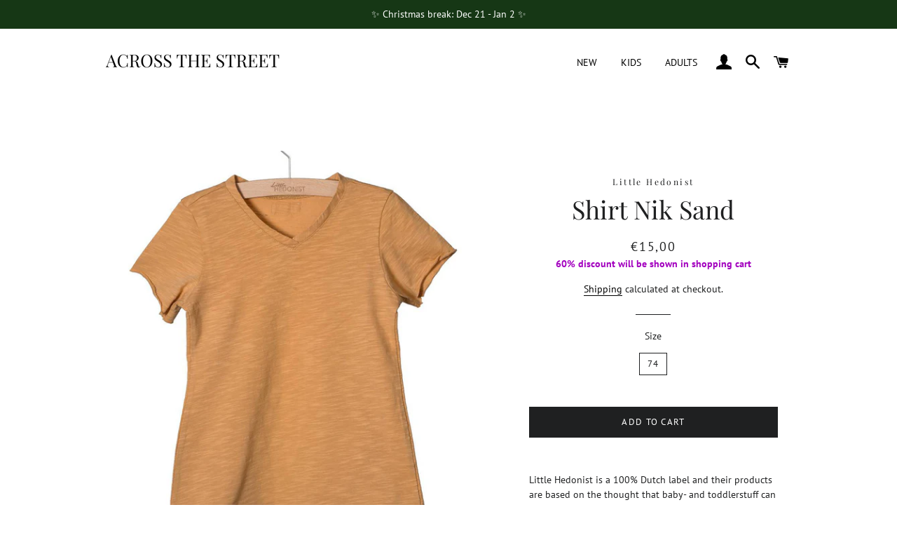

--- FILE ---
content_type: text/css
request_url: https://www.across-the-street.com/cdn/shop/t/2/assets/custom.scss.css?v=102834041335594631991753047117
body_size: 580
content:
.h2{text-transform:uppercase!important}.header-wrapper .site-nav__link,.header-wrapper .site-header__logo a,.header-wrapper .site-nav__dropdown-link,.header-wrapper .site-nav--has-dropdown>a.nav-focus,.header-wrapper .site-nav--has-dropdown.nav-hover>a,.header-wrapper .site-nav--has-dropdown:hover>a,.header-wrapper.header-wrapper--transparent .site-nav__link,.header-wrapper.header-wrapper--transparent .site-header__logo a{color:#000!important;letter-spacing:inherit}.header-wrapper.header-wrapper--transparent .burger-icon,.header-wrapper.header-wrapper--transparent .site-nav__link:hover .burger-icon,.header-wrapper .burger-icon,.header-wrapper .site-nav--has-dropdown:hover>a:before,.header-wrapper .site-nav--has-dropdown>a.nav-focus:before,.header-wrapper .site-nav--has-dropdown.nav-hover>a:before{background:#000!important}.site-nav--mobile .icon{font-size:1.7em}.site-nav__item--compressed{top:3px}.burger-icon{width:18px}.burger-icon--top{top:16px}.burger-icon--mid{top:23px}.burger-icon--bottom{top:30px}.site-nav__item{margin:-2px 0 2px!important}@media screen and (max-width: 768px){.site-header .grid--table{height:60px}}.site-header__logo.large--left a{font-family:Playfair Display,serif;white-space:nowrap}@media only screen and (max-width: 376px){.site-header__logo.large--left a{font-size:17px;margin-left:0}}@media only screen and (max-width: 321px){.site-header__logo.large--left a{font-size:15px;margin-left:0;margin-rigth:15px}}.hero__text-content .hero__subtitle{margin-bottom:0}.hero__text-content .hero__title>h1{margin-bottom:15px}.hero__text-content .hero__cta{padding:9px 15px 8px 17px;border-radius:3px}#admin-bar-iframe{display:none}.grid-product__price{letter-spacing:0}select{background-color:#f5f5f5;border-radius:3px;margin:0 3px 5px;font-size:1em}select:hover{border-radius:3px}@media only screen and (max-width: 376px){select{width:70%;margin-bottom:5px}}@media only screen and (max-width: 768px){.grid-uniform{display:flex;flex-wrap:wrap}.grid-item-50{flex:0 0 50%}}.template-page img{width:100%;height:100%;object-fit:cover;float:inherit!important;margin-left:0!important}@media only screen and (max-width: 768px){.grid__item{padding:0 10px 0 25px}.template-page img{margin-left:0!important}}.brand-logos{display:flex;flex-wrap:wrap;justify-content:center}.brand-logos a{flex:0 0 45%;object-fit:cover}.btn-action{padding:10px 20px;background-color:#000;color:#fff!important;text-transform:uppercase;margin:20px 0 0;display:inline-block;border-bottom:none!important;border-radius:3px;letter-spacing:.1em}.map-section__content .btn,.map-section__content .btn--secondary{padding:10px 20px;background-color:#000;color:#fff!important;text-transform:uppercase;margin:15px 0;display:inline-block;border-bottom:none!important;border-radius:3px}.drawer--left{box-shadow:6px 0 5px #0003}.drawer--right{box-shadow:-6px 0 5px #0003}header.site-header .wrapper{background-color:#fffc!important}#Huratips-Pagination{width:100%;text-align:center;padding:20px}.section--contact-information:after{content:"Note: If you have a hotmail.com, outlook.com or live.com email address, please check your spam folder if emails from us don't show up in your inbox directly."}@media screen and (max-width: 590px){.product-single .product-single__meta--wrapper{margin-left:0!important}}.collection-collage__item{font-family:Playfair Display,serif}@media only screen and (max-width: 768px){.collection-grid .grid__item{padding:0 0 0 15px}}.shopify-section-1609428206f36d0849{margin-top:30px}.slide--1e7b1d13-1c60-4a9b-884f-34e465e3f84e .slideshow__overlay{background-color:#ffffff80}#shopify-section-164180722893777d6a{height:0;margin-top:0}.sale-percentage{width:55px;min-width:45px;display:flex;align-items:center;justify-content:center;right:0;left:inherit;background-color:#fff}.sale-percentage-p{display:inline-block;font-weight:700;padding:0}.product-discount-price{text-decoration:line-through;color:#7a7a7a;padding-right:10px}.price-inline{padding-right:5px}.product-discount-new-price{font-weight:700}.sale-badge{border-radius:5px;padding:2px 10px;display:inline-block}.discount-price-product{text-decoration:line-through;color:#7a7a7a;padding-right:5px}.shipping-home{width:100%;text-align:center;display:block}.grid-product__on-sale{line-height:1;top:0;border-radius:8px;background:#a300bf;background:linear-gradient(146deg,#a300bf,#9e00ff);color:#fff;padding:0 2px 2px 0;font-size:13px;font-weight:bolder;border:none}.mingo-special{width:135px;background:#c599bc}.mingo-special p{padding:7px 4px 5px 7px}.sale-coloured-badge{background:#a300bf;background:linear-gradient(146deg,#a300bf,#9e00ff)}@media screen and (max-width: 590px){.mingo-special{font-size:9px;width:100px;height:20px}}.mingo-description-container{margin:30px 0;display:flex;justify-content:center;align-items:center}.mingo-image{flex:1 1 50%}.mingo-description-text{padding:10px 20px;max-width:680px;font-size:14px;margin:0 auto}
/*# sourceMappingURL=/cdn/shop/t/2/assets/custom.scss.css.map?v=102834041335594631991753047117 */
